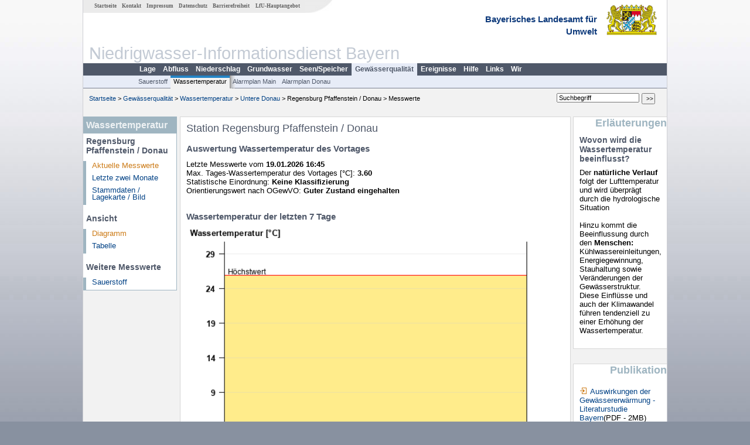

--- FILE ---
content_type: text/html; charset=utf-8
request_url: https://www.nid.bayern.de/wassertemperatur/donau_bis_passau/regensburg-pfaffenstein-10060455
body_size: 3413
content:
<!DOCTYPE html>
<html lang="de">
<head>
<meta charset="utf-8">
<meta http-equiv="X-UA-Compatible" content="IE=edge">
<meta name="viewport" content="width=device-width, initial-scale=1">
<title>Station Regensburg Pfaffenstein / Donau</title>
<!-- <link href="https://www.nid.bayern.de/css/style.css" rel="stylesheet"> -->
<link href="https://www.nid.bayern.de/css/global_2010.css"
	rel="stylesheet">
<link href="https://www.nid.bayern.de/css/lokal_2010.css" rel="stylesheet">
<link href="https://www.nid.bayern.de/css/tablesorter_plugin.css"
	rel="stylesheet">
<link href="https://www.nid.bayern.de/css/z_nid.css" rel="stylesheet">
<link rel="icon" href="https://www.nid.bayern.de/favicon.ico">
	<meta name="description" content="Messdaten und Informationen zur Niedrigwasserlage von Flüssen und Grundwasserleitern in Bayern"><meta name="keywords" content="Niedrigwasser,Bayern,Trockenheit,Trockenperiode,Niedrigwasserinformationsdienst,Abfluss,Grundwasser,Grundwasserstand,Niederschlag,Wassertemperatur,Fluss,Gewaesser,Wasserstand,Lagebericht,NID"><meta name="robots" content="index, follow"></head>
<body>
	<a title="#" name="top"></a>
	<div id="center"
		 class="wide">
		<div id="kopf">
			<div id="schriftzug">
				<div id="navi_meta"><ul><li class=""><a href="https://www.nid.bayern.de/" title="Startseite des Niedrigwasser-Informationsdienstes" id="Startseite">Startseite</a></li><li class=""><a href="https://www.nid.bayern.de/kontakt" title="Email Kontaktformular, Adressen, Telefonnummern, Datenbezugsstelle" id="Kontakt">Kontakt</a></li><li class=""><a href="https://www.nid.bayern.de/impressum" title="Impressum des Angebotes" id="Impressum">Impressum</a></li><li class=""><a href="https://www.nid.bayern.de/datenschutz" title="Datenschutz" id="Datenschutz">Datenschutz</a></li><li class=""><a href="https://www.nid.bayern.de/barrierefreiheit" title="Barrierefreiheit" id="Barrierefreiheit">Barrierefreiheit</a></li><li class=""><a href="http://www.lfu.bayern.de/" target="_blank" id="LfU-Hauptangebot">LfU-Hauptangebot</a></li></ul></div>
				<div id="lfu">Bayerisches Landesamt f&uuml;r<br />Umwelt</div>
			</div>
			<div id="kopfgrafik">Niedrigwasser-Informationsdienst Bayern</div>
			<div id="navi_horizontal_container">
				<div id="navi_horizontal">
	      			<ul><li class=""><a href="https://www.nid.bayern.de/lage" id="Lage">Lage</a></li><li class=""><a href="https://www.nid.bayern.de/abfluss" id="Abfluss">Abfluss</a></li><li class=""><a href="https://www.nid.bayern.de/niederschlag" id="Niederschlag">Niederschlag</a></li><li class=""><a href="https://www.nid.bayern.de/grundwasser" id="Grundwasser">Grundwasser</a></li><li class=""><a href="https://www.nid.bayern.de/speicher" id="Seen/Speicher">Seen/Speicher</a></li><li class="active"><a href="https://www.nid.bayern.de/sauerstoff" class="active" id="Gew&auml;sserqualit&auml;t">Gew&auml;sserqualit&auml;t</a></li><li class=""><a href="https://www.nid.bayern.de/ereignisse" id="Ereignisse">Ereignisse</a></li><li class=""><a href="https://www.nid.bayern.de/hilfe" id="Hilfe">Hilfe</a></li><li class=""><a href="https://www.nid.bayern.de/links" id="Links">Links</a></li><li class=""><a href="https://www.nid.bayern.de/wir" id="Wir">Wir</a></li></ul>	      		</div>
				<div id="navi_horizontal_sub">
	      			<ul><li class=""><a href="https://www.nid.bayern.de/sauerstoff" id="Sauerstoff">Sauerstoff</a></li><li class="active"><a href="https://www.nid.bayern.de/wassertemperatur" class="active" id="Wassertemperatur">Wassertemperatur</a></li><li class=""><a href="https://www.nid.bayern.de/amo" id="Alarmplan Main">Alarmplan Main</a></li><li class=""><a href="https://www.nid.bayern.de/ado" id="Alarmplan Donau">Alarmplan Donau</a></li></ul>	      		</div>
			</div>
		</div>
		<div id="content">
			<div id="surfpfad">
				<ul>
					<li><a href="https://www.nid.bayern.de/">Startseite</a> &gt;</li><li> <a href="https://www.nid.bayern.de/sauerstoff">Gew&auml;sserqualit&auml;t</a> &gt;</li><li> <a href="https://www.nid.bayern.de/wassertemperatur">Wassertemperatur</a> &gt;</li><li> <a href="https://www.nid.bayern.de/wassertemperatur/donau_bis_passau">Untere Donau</a> &gt;</li><li> Regensburg Pfaffenstein / Donau &gt;</li><li> Messwerte</li>
				</ul>
				<div id="kopfsymbole">
					<form action="https://www.nid.bayern.de/search" method="get"
						name="searchform">
						<input onclick="if(this.value=='Suchbegriff') this.value='';"
							type="text" name="suche" id="suche" value="Suchbegriff" size="18"
							maxlength="128" /> <input type="submit" id="submit"
							value="&gt;&gt;" />
					</form>
				</div>
				<!--/UdmComment-->
				<!-- id = surfpfad -->
			</div>
			<!-- Janus Header End -->
			<div id="navi_links_3c"><div class="row"><div class="col">
		<div class="header">Wassertemperatur</div>
		<h4 style="margin: 5px 0 5px 5px">Regensburg Pfaffenstein / Donau</h4>
		<ul>
		<li><a class="active" href="https://www.nid.bayern.de/wassertemperatur/donau_bis_passau/regensburg-pfaffenstein-10060455">Aktuelle Messwerte</a></li>
		<li><a class="" href="https://www.nid.bayern.de/wassertemperatur/donau_bis_passau/regensburg-pfaffenstein-10060455/letzteZweiMonate">Letzte zwei Monate</a></li>
		<li><a class="" href="https://www.nid.bayern.de/wassertemperatur/donau_bis_passau/regensburg-pfaffenstein-10060455/stammdaten">Stammdaten / Lagekarte / Bild</a></li>
		</ul></ul><h4 style="margin: 15px 0 5px 5px">Ansicht</h4><ul><li><a class="active" href="https://www.nid.bayern.de/wassertemperatur/donau_bis_passau/regensburg-pfaffenstein-10060455">Diagramm</a></li><li><a class="" href="https://www.nid.bayern.de/wassertemperatur/donau_bis_passau/regensburg-pfaffenstein-10060455/tabelle">Tabelle</a></li></ul><h4 style="margin: 15px 0 5px 5px">Weitere Messwerte</h4><ul><li><a href="https://www.nid.bayern.de/search/go?suche=sauerstoff&id=10060455">Sauerstoff</a></li></ul></div></div></div>			<div id="content_3c" class="col3"><div class="row">
	<div style="margin-left:10px;"><h1>Station Regensburg Pfaffenstein / Donau</h1></div>
	<div class="col">



<!-- ----------- STOERUNG ------------------- -->


<!-- ----------- AUSWERTUNG WASSERTEMPERATUR NACH OGEWVO UND STATISTIK ------------------- -->
<h2 style="margin-top:0">Auswertung Wassertemperatur des Vortages</h2>
<p>
Letzte Messwerte vom <strong>19.01.2026 16:45</strong><br />
Max. Tages-Wassertemperatur des Vortages [°C]: <strong>3.60</strong><br />
Statistische Einordnung: <strong>Keine Klassifizierung</strong><br />
Orientierungswert nach OGewVO: <strong>Guter Zustand eingehalten</strong><br />
</p>
<br />



<!-- ----------- GRAFIK ------------------- -->
<h2 style="margin-top:0">Wassertemperatur der letzten 7 Tage</h2>
<div style="padding-bottom:20px" class="loading"><img src='https://www.nid.bayern.de/webservices/graphik.php?statnr=10060455&thema=wassertemp_perz&wert=wassertemperatur&days=7' alt='Diagramm' class='imgloader' rel='warten' width='100%' /></div><br /><br />

<!-- ----------- TABELLE ------------------- -->
<table  class="tblsort"><caption>Wassertemperatur der letzten 7 Tage</caption><thead><tr><th  data-sorter="shortDate">Zeitpunkt</th><th  class="center">Wassertemperatur [°C]</th></tr></thead><tbody><tr  class="row"><td >19.01.2026 16:45</td><td  class="center">3.40</td></tr><tr  class="row2"><td >19.01.2026 16:30</td><td  class="center">3.40</td></tr><tr  class="row"><td >19.01.2026 16:15</td><td  class="center">3.40</td></tr><tr  class="row2"><td >19.01.2026 16:00</td><td  class="center">3.40</td></tr><tr  class="row"><td >19.01.2026 15:45</td><td  class="center">3.40</td></tr><tr  class="row2"><td >19.01.2026 15:30</td><td  class="center">3.40</td></tr><tr  class="static"><td  colspan="6"><img src="https://www.nid.bayern.de/images/symbole/link_intern.gif" width="18" height="12" alt="Symbol"><a href="https://www.nid.bayern.de/wassertemperatur/donau_bis_passau/regensburg-pfaffenstein-10060455/tabelle" title="Link intern"> mehr ...</a></td></tr></tbody></table>

	</div>
</div>

</div>			<div id="navi_rechts_3c" class="col3"><div class="row"><h3 style="text-align:right">Erläuterungen</h3><div class="col"><h4>Wovon wird die Wassertemperatur beeinflusst?</h4><p>Der <span style="font-weight:bold">natürliche Verlauf</span> folgt der Lufttemperatur und wird überprägt durch die hydrologische Situation<br /><br />
Hinzu kommt die Beeinflussung durch den <span style="font-weight:bold">Menschen:</span> Kühlwassereinleitungen, Energiegewinnung, Stauhaltung sowie Veränderungen der Gewässerstruktur. Diese Einflüsse und auch der Klimawandel führen tendenziell zu einer Erhöhung der Wassertemperatur.</p></div></div><div class="row"><h3 style="text-align:right">Publikation</h3><div class="col"><h4></h4><p><a href="../../doc/Auswirkungen der Gewässererwärmung-Literaturstudie LFU Bayern_Datum.pdf" title="Link intern: Temperatur Studie">
<img src="../../../../files/symbole/link_intern.gif" width="18" height="12" alt="" title="" />Auswirkungen der Gewässererwärmung - Literaturstudie Bayern</a>(PDF - 2MB)</p></div></div></div>
			<div id="footer">
				<a href="#top" title="zum Seitenanfang"><img
					alt="zum Seitenanfang"
					src="https://www.nid.bayern.de/images/symbole/top.gif" width="12"
					height="12" /></a> <br />
				<hr />
				<div id="seitenabschluss">&copy; Bayerisches Landesamt für Umwelt 2026</div>
			</div>
			<!-- id = content -->
		</div>
		<!-- id = center -->
	</div>
    <script>var lfu_thema="",lfu_rubrik="",lfu_produkt="",lfu_lang="de",burl="https://www.nid.bayern.de/",shurl="https://www.nid.bayern.de/files/",murl="https://media.gkd.bayern.de/",wsurl="https://www.nid.bayern.de/webservices/";window.jQuery || document.write('<script src="https://www.nid.bayern.de/js/plugins/jquery-3.7.0.min.js"><\/script>');</script><!--[if lt IE 9]><script src="https://media.gkd.bayern.de/js/es5-shim-4.5.15/es5-shim.min.js"></script><![endif]--><script type="text/javascript">var _paq = _paq || [];
                        _paq.push(['setSessionCookieTimeout', timeoutInSeconds=0]); _paq.push(['setVisitorCookieTimeout', timeoutInSeconds=7200]); _paq.push(['trackPageView']);
                        _paq.push(['enableLinkTracking']);(function() {var u="https://www.piwik.bayern.de/piwik/";_paq.push(['setTrackerUrl', u+'piwik.php']);
                        _paq.push(['setSiteId', 234]); var d=document, g=d.createElement('script'), s=d.getElementsByTagName('script')[0];
                        g.type='text/javascript'; g.async=true; g.defer=true; g.src=u+'piwik.js'; s.parentNode.insertBefore(g,s); })();</script><script src="https://www.nid.bayern.de/js/plugins/tablesorter/jquery.tablesorter.min.js"></script><script src="https://www.nid.bayern.de/js/lfu/script.20251126.js"></script><!-- Matomo Image Tracker-->
			<noscript>
			<img src="https://www.piwik.bayern.de/piwik/piwik.php?idsite=234" style="border:0" alt="" />
			</noscript>  </body>
</html>